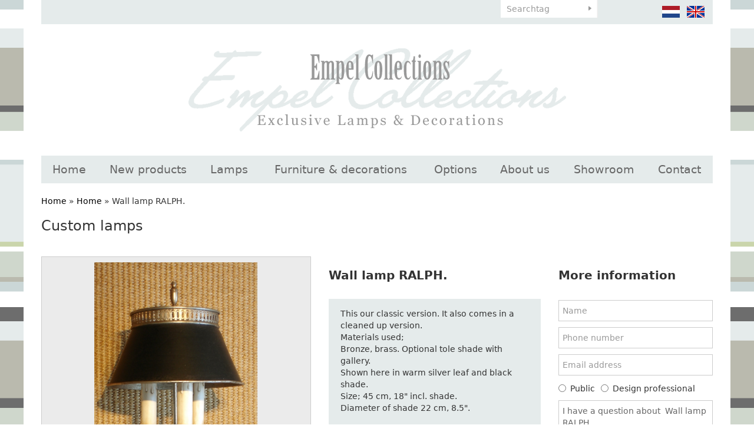

--- FILE ---
content_type: text/html; charset=UTF-8
request_url: https://www.empelcollections.com/en/custom-lamps/wall-lamp-ralph-2?limit_start=480
body_size: 7023
content:
<!DOCTYPE html
    PUBLIC "-//W3C//DTD XHTML 1.0 Strict//EN"
    "http://www.w3.org/TR/xhtml1/DTD/xhtml1-strict.dtd">
<html lang="nl-NL" xml:lang="nl-NL" xmlns="http://www.w3.org/1999/xhtml">
    <head>
                <title>Lamps | Wall lamp RALPH. - Empel Collections</title>
        <base href="https://www.empelcollections.com/"/>

        <link rel="shortcut icon" href="favicon.ico"/>
        <meta http-equiv="X-UA-Compatible" content="IE=edge,chrome=1">
        <meta name="viewport" content="width=device-width, initial-scale=1">
        <meta http-equiv="Content-Type" content="text/html; charset=iso-8859-1"/>
        <meta name="title" content="Lamps | Wall lamp RALPH. - Empel Collections"/>
        <meta name="description" lang="EN" content="Looking for a custom lamp? All our lamps are handmade and customized. Please take a look at our website to find your new custom lamps."/>
        <meta name="keywords" lang="EN" content="Custom lamps"/>
        <meta name="google-site-verification" content="" />
        <meta name="rating" content="general"/>
        <meta name="copyright" content="Copyright 2026. Alle Rechten Voorbehouden."/>
        <meta name="author" content="Lined webdevelopment - www.lined.nl"/>
        <meta name="generator" content="LCMS V2"/>
        <link rel="canonical" href="https://www.empelcollections.com/en/custom-lamps/wall-lamp-ralph-2?limit_start=480"/>
                      <link rel="alternate" href="https://www.empelcollections.com/nl/handgemaakte-lampen/verlichting/wall-lamp-ralph-4" hreflang="NL" />
                        <link rel="alternate" href="https://www.empelcollections.com/en/custom-lamps/wall-lamp-ralph-2" hreflang="EN" />
                  <meta http-equiv="content-language" content="NL"/>
        <script src="//code.jquery.com/jquery-2.2.0.min.js"></script>
        <script>window.jQuery || document.write('<script src="templates/main//js/jquery-2.2.0.min.js"><\/script>')</script>
        <link href="bestanden/cache/css.8c444400762436b939bdfd58f3e6a1d2.css" media="screen" rel="stylesheet" type="text/css" />
<script type="text/javascript" src="bestanden/cache/js.f0a3490d74aab314a3d0f596a098e029.js"></script>
<script type="text/javascript" src="//www.google.com/recaptcha/api.js?hl=EN&onload=loadRecaptcha&render=explicit" ></script>
        <link href="client/css/print.css" rel="stylesheet" type="text/css" media="print" />
        <script type="text/javascript">
    var _gaq = _gaq || [];
    _gaq.push(['_setAccount', 'UA-56768434-1']);
    _gaq.push(['_gat._anonymizeIp']);
    _gaq.push(['_trackPageview']);
    (function () {
        var ga = document.createElement('script');
        ga.type = 'text/javascript';
        ga.async = true;
        ga.src = ('https:' == document.location.protocol ? 'https://ssl' : 'http://www') + '.google-analytics.com/ga.js';
        var s = document.getElementsByTagName('script')[0];
        s.parentNode.insertBefore(ga, s);
    })();

</script>

    <meta name="p:domain_verify" content="5586c8ee5cc8c6fdc8dc2413985e833b"/>
<div style="display:none;" itemscope itemtype="http://schema.org/Organization">
    <span itemprop="name">Empel Collections</span><br>
    <div itemprop="address" itemscope itemtype="http://schema.org/PostalAddress">
        <span itemprop="streetAddress">Sumatrastraat 112 A</span><br>
        <span itemprop="addressLocality">Leiden</span><br>
        <span itemprop="addressRegion"></span> 
        <span itemprop="postalCode">2315 BD</span>
    </div>
    Phone: <span itemprop="telephone">+31 (0)71 - 523 23 95</span>
</div></head>
    <body id="custom lamps" class="effect_on">

        <div class="wrapper">

            <header class="header">

                <div class="container">

                    <div class="header__top" id="swap-header-top">
                        <div class="row">
                            <div class="col-sm-4  col-md-6  col-lg-6  hidden-xs">&nbsp;</div>
                            <div class="col-sm-3  col-md-2  col-lg-2  col-xs-12">
                                <div class="favorite-block">
            <ul class="favorite-list">
            <li class="">No favorites found</li>
        </ul>
        </div>								 <div class="google-translate__header hidden-xs">
        <div id="google_translate_element"></div><script type="text/javascript">
            function googleTranslateElementInit() {
                new google.translate.TranslateElement({pageLanguage: 'nl', layout: google.translate.TranslateElement.InlineLayout.SIMPLE}, 'google_translate_element');
            }
        </script>
    </div>
    <script type="text/javascript" src="//translate.google.com/translate_a/element.js?cb=googleTranslateElementInit"></script>
                            </div>
                            <div class="col-xs-8  col-sm-3  col-md-2  col-lg-2">
                                <form class="search-form" method="get" action="https://www.empelcollections.com/en/search">
                                    <input type="text" class="search-form__text" name="zoekterm" value="" placeholder="Searchtag" />
                                    <input type="submit" class="search-form__button" name="submitZoeken" value="" />
                                </form>
                            </div>
                            <div class="col-xs-4  col-sm-2  col-md-2  col-lg-2">
                                <ul class="language-list">
            <li>
            <a href="https://www.empelcollections.com/nl/handgemaakte-lampen/verlichting/wall-lamp-ralph-4" class="" title="">
                <img src="img/flags/nl_off.png" alt="" />
            </a>
        </li>
                <li>
            <a href="https://www.empelcollections.com/en/custom-lamps/wall-lamp-ralph-2" class="" title="">
                <img src="img/flags/en.png" alt="" />
            </a>
        </li>
        </ul>								   
                            </div>
                        </div>                        
                    </div>

                    <div class="header__main" id="swap-header-main">
                        <a class="page-logo" href="https://www.empelcollections.com">
                            <img src="img/logo.png" alt="Empel Collections" />
<!--                            <img src="img/logo-1.png" alt="Empel Collections" />
                            <img src="img/logo-2.png" alt="Empel Collections" />
                            <img src="img/logo-3.png" alt="Empel Collections" />-->
                        </a>

                        <a class="mobile-menu-toggle  js-site-nav-toggle" href="">
                            menu <img src="img/icon-menu.svg" style="width: 24px;" alt="" />
                        </a>

                        <nav class="site-nav  js-site-nav">
                            <ul class="site-nav__list  clearfix  js-menu-fullwidth"><li  class="eerste first"><a href="https://www.empelcollections.com/en" title="Home">Home</a></li><li  class="listitem2"><a href="https://www.empelcollections.com/en/new-products" title="New products">New products</a></li><li  class="isparent listitem3"><a href="https://www.empelcollections.com/en/lamps" title="Lamps">Lamps</a><ul><li  class="eerste first"><a href="https://www.empelcollections.com/en/lamps/table-lamps" title="Table lamps">Table lamps</a></li><li  class="listitem2"><a href="https://www.empelcollections.com/en/lamps/floor-lamps" title="Floor lamps">Floor lamps</a></li><li  class="listitem3"><a href="https://www.empelcollections.com/en/lamps/wall-lamps" title="Wall lamps">Wall lamps</a></li><li  class="listitem4"><a href="https://www.empelcollections.com/en/lamps/ceiling-lamps" title="Ceiling lamps">Ceiling lamps</a></li><li  class="listitem5"><a href="https://www.empelcollections.com/en/lamps/misc-lamps-spot-lighting" title="Misc. lamps/ spot lighting">Misc. lamps/ spot lighting</a></li><li  class="laatste last"><a href="https://www.empelcollections.com/en/lamps/crystal-chandelier" title="Crystal chandelier">Crystal chandelier</a></li></ul></li><li  class="isparent listitem4"><a href="https://www.empelcollections.com/en/furniture-en-decorations" title="Furniture &amp; decorations">Furniture &amp; decorations</a><ul><li  class="eerste first"><a href="https://www.empelcollections.com/en/furniture-en-decorations/empel-collections-originals" title="Empel collections originals">Empel collections originals</a></li><li  class="listitem2"><a href="https://www.empelcollections.com/en/furniture-en-decorations/seating" title="Seating">Seating</a></li><li  class="listitem3"><a href="https://www.empelcollections.com/en/furniture-en-decorations/mirrors" title="Mirrors">Mirrors</a></li><li  class="listitem4"><a href="https://www.empelcollections.com/en/furniture-en-decorations/case-goods" title="Case goods">Case goods</a></li><li  class="listitem5"><a href="https://www.empelcollections.com/en/furniture-en-decorations/tables" title="Tables">Tables</a></li><li  class="listitem6"><a href="https://www.empelcollections.com/en/furniture-en-decorations/decorations" title="Decorations">Decorations</a></li><li  class="laatste last"><a href="https://www.empelcollections.com/en/furniture-en-decorations/wall-art-decor" title="Wall art/ decor">Wall art/ decor</a></li></ul></li><li  class="listitem5"><a href="https://www.empelcollections.com/en/accessoires" title="Options">Options</a></li><li  class="isparent listitem6"><a href="https://www.empelcollections.com/en/about-us/company-profile" title="About us">About us</a><ul><li  class="eerste first"><a href="https://www.empelcollections.com/en/about-us/company-profile" title="Company profile">Company profile</a></li><li  class="listitem2"><a href="https://www.empelcollections.com/en/about-us/how-to-order" title="How to order">How to order</a></li><li  class="listitem3"><a href="https://www.empelcollections.com/en/about-us/to-the-trade" title="To the trade">To the trade</a></li><li  class="laatste last"><a href="https://www.empelcollections.com/en/about-us/terms-and-conditions" title="Terms and conditions">Terms and conditions</a></li></ul></li><li  class="listitem7"><a href="https://www.empelcollections.com/en/showroom" title="Showroom">Showroom</a></li><li  class="isparent listitem8"><a href="https://www.empelcollections.com/en/contact/contact-details" title="Contact">Contact</a><ul><li  class="eerste first laatste last"><a href="https://www.empelcollections.com/en/contact/contact-details" title="Contact details">Contact details</a></li></ul></li></ul>                        </nav>
                    </div>

                </div>

            </header>

            <main class="main">

                <div class="container">
                                                            <div class="breadcrumbs">
    <a class="" href="https://www.empelcollections.com/en" title="Home">Home</a> &raquo; <a class="" href="https://www.empelcollections.com/en/custom-lamps" title="Home">Home</a> &raquo; <span class="actief" title="Wall lamp RALPH.">Wall lamp RALPH.</span></div>

<div class="row">

    
    
    <div class="col-sm-12">
        <h1>Custom lamps</h1>
<br />
&nbsp;    <div class="artikel-details">
        <div class="row">
            <div class="col-md-5">
                <div class="artikel-image">
                    <a href="https://www.empelcollections.com/bestanden/artikelen/1/799_Wall_lamp_2C_Ralph._Showing_in_silver_leaf._Black_tole_shade_with_Greek_gallery._H._incl_shade_45cm_2C_18inch..jpg?1473255757=" class="fancybox artikel-image-inner" title="Wall lamp RALPH." rel="fancygroep"><img src="https://www.empelcollections.com/bestanden/artikelen/1/799_Wall_lamp_2C_Ralph._Showing_in_silver_leaf._Black_tole_shade_with_Greek_gallery._H._incl_shade_45cm_2C_18inch..jpg?1473255757=" alt=""/></a>
                </div>
                <div class="artikel-thumbs clearfix">
                    <div class="row">
                                                            <!--<div class="h3" title="More images">More images</div>-->
                                                            <div class="col-xs-6  col-sm-2">
                                    <a href="https://www.empelcollections.com/bestanden/artikelen/1/799_Wall_lamp_2C_Ralph_Showing_in_gold_leaf_Black_tole_shade_with_Greek_gallery_H_incl_shade_45cm_2C_18inch-1.jpg?1473255840=" class="artikel-thumb fancybox  firstcol" rel="fancygroep">
                                        <span class="artikel-thumb-inner">
                                            <img src="https://www.empelcollections.com/bestanden/artikelen/1/thumbs/799_Wall_lamp_2C_Ralph_Showing_in_gold_leaf_Black_tole_shade_with_Greek_gallery_H_incl_shade_45cm_2C_18inch-1.jpg?1473256080=" alt="" />
                                        </span>
                                    </a>
                                </div>
                                                                <div class="col-xs-6  col-sm-2">
                                    <a href="https://www.empelcollections.com/bestanden/artikelen/1/799_Wall_lamp_2C_Ralph_Showing_in_all_gold_leaf_Striped_gold_leaf_tole_shade_with_Greek_gallery_H_incl_shade_45cm_2C_18inch.jpg?1473255703=" class="artikel-thumb fancybox " rel="fancygroep">
                                        <span class="artikel-thumb-inner">
                                            <img src="https://www.empelcollections.com/bestanden/artikelen/1/thumbs/799_Wall_lamp_2C_Ralph_Showing_in_all_gold_leaf_Striped_gold_leaf_tole_shade_with_Greek_gallery_H_incl_shade_45cm_2C_18inch.jpg?1473255968=" alt="" />
                                        </span>
                                    </a>
                                </div>
                                                                <div class="col-xs-6  col-sm-2">
                                    <a href="https://www.empelcollections.com/bestanden/artikelen/1/799_Ralph_custom_two_light.JPG?1473255645=" class="artikel-thumb fancybox " rel="fancygroep">
                                        <span class="artikel-thumb-inner">
                                            <img src="https://www.empelcollections.com/bestanden/artikelen/1/thumbs/799_Ralph_custom_two_light.JPG?1473256052=" alt="" />
                                        </span>
                                    </a>
                                </div>
                                                                <div class="col-xs-6  col-sm-2">
                                    <a href="https://www.empelcollections.com/bestanden/artikelen/1/799_Ralph_custom_two_light-002.JPG?1473255860=" class="artikel-thumb fancybox " rel="fancygroep">
                                        <span class="artikel-thumb-inner">
                                            <img src="https://www.empelcollections.com/bestanden/artikelen/1/thumbs/799_Ralph_custom_two_light-002.JPG?1473255993=" alt="" />
                                        </span>
                                    </a>
                                </div>
                                                                <div class="col-xs-6  col-sm-2">
                                    <a href="https://www.empelcollections.com/bestanden/artikelen/1/799_Ralph_wall_light_tassel_version.JPG?1701680097=" class="artikel-thumb fancybox " rel="fancygroep">
                                        <span class="artikel-thumb-inner">
                                            <img src="https://www.empelcollections.com/bestanden/artikelen/1/thumbs/799_Ralph_wall_light_tassel_version.JPG?1701680097=" alt="" />
                                        </span>
                                    </a>
                                </div>
                                                    </div>
                </div>
                <br />
                <br />
            </div>
            <div class="col-md-4">
                <div class="artikel-data">
                    <div class="h2" title="Wall lamp RALPH.">Wall lamp RALPH.</div>
                                        <div class="omschrijving">This our classic version. It also comes in a cleaned up version.<br />
Materials used;<br />
Bronze, brass. Optional tole shade with gallery.<br />
Shown here in warm silver leaf and black shade.<br />
Size; 45 cm, 18&quot; incl. shade.<br />
Diameter of shade 22 cm, 8.5&quot;.<br />
<br />
Also available in a two light, oval shade version. See additional images.<br />
<br />
Also available in Chandelier varieties. See chandeliers/ bouillotte.<br />
<br />
We do not keep stock of completed lamps. All of our lamps are created after an order has been placed. This allows the client to custom order this lamp.<br />
<br />
<br />
&nbsp;</div>
                                        <form method="post" action="">
                                                    <input type="submit" name="saveFavorite" class="button" value="Add to favorites" />
                            					
                    </form>

                    <br />
                                        <a href="https://www.empelcollections.com/en/custom-lamps-1?limit_start=480"><strong>&laquo; Back to gallery</strong></a>
                    <br />

                    <!-- AddThis Button BEGIN -->
                    <div class="share addthis_toolbox addthis_default_style ">
                        <a class="addthis_button_preferred_3"></a>
                        <a class="addthis_button_preferred_4"></a>
                        <a class="addthis_button_compact"></a>
                        <a class="addthis_counter addthis_bubble_style"></a>
                    </div>
                    <script type="text/javascript" src="https://s7.addthis.com/js/250/addthis_widget.js#pubid=xa-4f84076130ee6c51"></script>
                    <!-- AddThis Button END -->
                </div>
            </div>
            <div class="col-md-3">
                <div class="h2"><strong>More information</strong></div><br />
                <div class=" form_status_ lcms-form"
     id="anchor_78">
    
        <form action="https://www.empelcollections.com/en/custom-lamps/wall-lamp-ralph-2#anchor_78"
              enctype="multipart/form-data" method="post" class="info"
              data-payment="">
                                <div class="formulier_div "
                         id="form_regel_78_16" >
                        <label class="form-label"></label><span class="form-input text"><input type="text"  name="formulier_78[16]" id="veld_16" value="" placeholder="Name" required="required"  /></span>                    </div>
                                        <div class="formulier_div "
                         id="form_regel_78_17" >
                        <label class="form-label"></label><span class="form-input text"><input type="text"  name="formulier_78[17]" id="veld_17" value="" placeholder="Phone number"   /></span>                    </div>
                                        <div class="formulier_div "
                         id="form_regel_78_18" >
                        <label class="form-label"></label><span class="form-input email"><input type="email"  name="formulier_78[18]" id="veld_18" value="" placeholder="Email address" required="required"  /></span>                    </div>
                                        <div class="formulier_div radio"
                         id="form_regel_78_31" >
                        <label class="form-label"></label><span class="form-input radio"><span class="formulier_radio"><input type="radio" name="formulier_78[31]" id="veld_31_particulier" value="particulier"   /><label class="radio" for="veld_31_particulier">Public</label></span><span class="formulier_radio"><input type="radio" name="formulier_78[31]" id="veld_31_bedrijf" value="bedrijf"   /><label class="radio" for="veld_31_bedrijf">Design professional</label></span></span>                    </div>
                                        <div class="formulier_div "
                         id="form_regel_78_32"  data-conditions = '[[31,"==","bedrijf"]]' >
                        <label class="form-label"></label><span class="form-input text"><input type="text"  name="formulier_78[32]" id="veld_32" value="" placeholder="Chamber of Commerce number"   /></span>                    </div>
                                        <div class="formulier_div js-form-bericht"
                         id="form_regel_78_19" >
                        <label class="form-label"></label><span class="form-input textarea">                    <textarea name="formulier_78[19]"
                              id="formulier_19"                                 placeholder=""></textarea>
                    </span>                    </div>
                                        <div class="formulier_div hidden js-form-artikel"
                         id="form_regel_78_20" >
                        <label class="form-label"></label><span class="form-input text"><input type="text"  name="formulier_78[20]" id="veld_20" value="" placeholder=""   /></span>                    </div>
                                        <div class="formulier_div hidden js-form-link"
                         id="form_regel_78_46" >
                        <label class="form-label"></label><span class="form-input text"><input type="text"  name="formulier_78[46]" id="veld_46" value="" placeholder=""   /></span>                    </div>
                                        <div class="formulier_div "
                         id="form_regel_78_47" >
                        <label class="form-label"></label><span class="form-input recaptcha_invisible">        <div class="google-recaptcha">
                        <input type="hidden" name="formulier_78[47]" id="veld_47" value="6LeyuxkUAAAAAKvwXp5aoaSmbLwKfnjjNjPeDbJP" class="recaptcha-result"/>	
            <div class="google-recaptcha-fallback">
                <div class="anti-spam-img"><img src="lcms2/veiligheidsplaatje.php"/></div>
                <div class="anti-spam-input"><input type="text" name="formulier_78[47]" required /></div>
                <div class="anti-spam-label"><i>Typ bovenstaande code over.</i></div>
            </div>
                            <div class="google-recaptcha-element"	data-sitekey="6LeyuxkUAAAAAKvwXp5aoaSmbLwKfnjjNjPeDbJP"	data-callback="handleInvisibleRecaptcha" data-size="invisible" data-input="veld_47"></div>
                    </div>
        </span>                    </div>
                                    <div class="formulier_div_submit" id="form_div_submit_78">
                    <input class="form_submit btn" type="submit" name="submit_form[78]"
                           value="Send"/>
                </div>
                    </form>
    </div>                <script>
                    $(function() {
                        $('.js-form-bericht :input').val('I have a question about  Wall lamp RALPH..');
                        $('.js-form-artikel :input').val('Wall lamp RALPH.');
                       $('.js-form-link :input').val("https://www.empelcollections.com/en/custom-lamps/wall-lamp-ralph-2?limit_start=480");
                    });
                </script>
                <br />
                <br />
            </div>
        </div>
    </div>
    <h2>Are you looking for a custom lamp?</h2>
At Empel Collections, &lsquo;custom&rsquo; is our middle name. Well, not really, because then we would be Empel Custom Collections. Which actually kind of covers it&hellip; We don&rsquo;t do mass production. We couldn&rsquo;t, even if we wanted to. But we don&rsquo;t want to. So, that&rsquo;s alright then. What we want to do is designing beautiful, timeless, well-made floor lamps, table lamps, wall lamps, or ceiling lamps. And we are happy to adapt our designs to your specific requirements. And even happier designing something especially for you. Imagine that, haute couture lighting! Who knew? Well, we did. We have been doing it for years. And we are good at it. &nbsp;

<h2><br />
Custom lamps: unique and bespoke&nbsp;</h2>
Our starting point may be a <u>vintage</u> piece that we have sourced at an auction or an antique shop, but you are more than welcome to bring us a pair of vases, a piece of sculpture, a beautiful mineral or any other item you might want turned into or incorporated in a gorgeous custom lamp. Or you could choose from our wide range of designs that are made &lsquo;from scratch&rsquo;, with just our imagination and inspiration as a starting point. If you want us to tweak an existing design, so that it better fulfils your brief, we are happy to. If you want us to come up with something completely different, for that special place in your&mdash;or someone else&rsquo;s&mdash;home, we are more than happy to come up with new and exciting ideas. We love the whole design process, consulting with a client and turning their wishes and ideas into something that is both functional and beautiful and truly unique.

<h2><br />
Anything goes</h2>
Our designs cover a wide range of styles. From the sleek simple lines of our <a href="https://www.empelcollections.com/mid-century-lighting"><u>mid-century</u> </a>modern designs, to the versatility of our more traditional lamps, which might appeal to the classically inclined. And our made-to-measure approach opens up an unlimited range of possibilities for you. A 10-foot chandelier? Been there, done that, and yes, both the 10-foot tall one and the 10-foot wide one. Loved it. Turn a pair of precious heirloom vases into table lamps? It is our pleasure. Come up with a creative, functional and beautiful lighting design for a problem area in your living room? We will do it. You have seen a lamp on our website, but would prefer it in a different finish or colour? Of course, you can. At Empel Collections, we create custom lamps.<br />
&nbsp;    </div>    
</div>
                </div>

            </main>

            <footer class="footer">

                <div class="text-center" style="margin: 10px 0;">
                    <a href="https://www.facebook.com/ron.vanempel.7" title="Volg ons op Facebook" target="_blank"><img src="lcms2/default_templates/socialmedia/16px/facebook.png" alt="Volg ons op Facebook"></a>
                    <a href="https://www.instagram.com/empelcollections/" title="Volg ons op Instagram" target="_blank"><img src="bestanden/instagram.png" alt="Volg ons op Instagram"></a>
                </div>

                <div class="copyright">
                    Empel Collections &copy;&nbsp; 2026&nbsp; | &nbsp; &nbsp; &nbsp; TEL; &nbsp;+31 (0)85 - 773 20 83 &nbsp;&nbsp;&nbsp; | &nbsp; <a href="javascript:void(location.href='mailto:'+String.fromCharCode(105,110,102,111,64,101,109,112,101,108,99,111,108,108,101,99,116,105,111,110,115,46,99,111,109))">&nbsp;</a><a href="https://www.empelcollections.com/contemporary-floor-lamps">info@empelcollections.com</a>&nbsp;<br />
<br />
<a href="https://www.empelcollections.com/contemporary-floor-lamps">Contemporary floor lamps</a>&nbsp;|&nbsp;<a href="https://www.empelcollections.com/en/contemporary-lighting">Contemporary lighting</a>&nbsp;|&nbsp;<a href="https://www.empelcollections.com/contemporary-ceiling-lights">Contemporary ceiling lights</a>&nbsp;|&nbsp;<a href="https://www.empelcollections.com/contemporary-table-lamps">Contemporary table lamps</a>&nbsp;|&nbsp;<a href="https://www.empelcollections.com/rock-crystal-lamps">Rock crystal lamps</a>&nbsp;|&nbsp;<a href="https://www.empelcollections.com/contemporary-wall-lights">Contemporary wall lights</a>&nbsp;|&nbsp;<a href="https://www.empelcollections.com/en/mid-century-lamps">Mid century lamps</a>&nbsp;| <a href="https://www.empelcollections.com/vintage-ceiling-lights">Vintage ceiling lights</a>&nbsp;| <a href="https://www.empelcollections.com/metal-lamp-shades">Metal lamp shades</a>&nbsp;|&nbsp;<a href="https://www.empelcollections.com/en/contemporary-lamps">Contemporary lamps</a>&nbsp;|&nbsp;<a href="https://www.empelcollections.com/mid-century-lighting">Mid century lighting</a>&nbsp;| <a href="https://www.empelcollections.com/en/bespoke-lighting">Bespoke lighting</a>&nbsp;| <a href="https://www.empelcollections.com/en/rock-crystal-lamps">Rock crystal lamps</a>&nbsp;| <a href="https://www.empelcollections.com/en/bouillotte-lamp">Bouillotte lamp</a>&nbsp;| <a href="https://www.empelcollections.com/en/vintage-style-lighting">Vintage style lighting</a><br />
&nbsp;                </div>

                <div class="sitemap clearfix">
                    <div class="container">
                        <div class="row">
                <div class="col-sm-6  col-md-3">
                <div class="titel" title="Lamps">Lamps</div>
                <ul><li  class="eerste first"><a href="https://www.empelcollections.com/en/lamps/table-lamps" title="Table lamps">Table lamps</a></li><li  class="listitem2"><a href="https://www.empelcollections.com/en/lamps/floor-lamps" title="Floor lamps">Floor lamps</a></li><li  class="listitem3"><a href="https://www.empelcollections.com/en/lamps/wall-lamps" title="Wall lamps">Wall lamps</a></li><li  class="listitem4"><a href="https://www.empelcollections.com/en/lamps/ceiling-lamps" title="Ceiling lamps">Ceiling lamps</a></li><li  class="listitem5"><a href="https://www.empelcollections.com/en/lamps/misc-lamps-spot-lighting" title="Misc. lamps/ spot lighting">Misc. lamps/ spot lighting</a></li><li  class="laatste last"><a href="https://www.empelcollections.com/en/lamps/crystal-chandelier" title="Crystal chandelier">Crystal chandelier</a></li></ul>            </div>
                        <div class="col-sm-6  col-md-3">
                <div class="titel" title="Furniture &amp; decorations">Furniture &amp; decorations</div>
                <ul><li  class="eerste first"><a href="https://www.empelcollections.com/en/furniture-en-decorations/empel-collections-originals" title="Empel collections originals">Empel collections originals</a></li><li  class="listitem2"><a href="https://www.empelcollections.com/en/furniture-en-decorations/seating" title="Seating">Seating</a></li><li  class="listitem3"><a href="https://www.empelcollections.com/en/furniture-en-decorations/mirrors" title="Mirrors">Mirrors</a></li><li  class="listitem4"><a href="https://www.empelcollections.com/en/furniture-en-decorations/case-goods" title="Case goods">Case goods</a></li><li  class="listitem5"><a href="https://www.empelcollections.com/en/furniture-en-decorations/tables" title="Tables">Tables</a></li><li  class="listitem6"><a href="https://www.empelcollections.com/en/furniture-en-decorations/decorations" title="Decorations">Decorations</a></li><li  class="laatste last"><a href="https://www.empelcollections.com/en/furniture-en-decorations/wall-art-decor" title="Wall art/ decor">Wall art/ decor</a></li></ul>            </div>
                        <div class="col-sm-6  col-md-3">
                <div class="titel" title="Service">Service</div>
                <ul><li  class="eerste first"><a href="https://www.empelcollections.com/en/contact" title="Contact">Contact</a></li><li  class="listitem2"><a href="https://www.empelcollections.com/en/about-us/terms-and-conditions" title="Terms &amp; Conditions">Terms &amp; Conditions</a></li><li  class="listitem3"><a href="https://www.empelcollections.com/en/showroom" title="Showroom">Showroom</a></li><li  class="listitem4"><a href="https://www.empelcollections.com/en/about-us/to-the-trade" title="To the trade">To the trade</a></li><li  class="laatste last"><a href="https://www.empelcollections.com/en/about-us/company-profile" title="Company profile">Company profile</a></li></ul>            </div>
                <div class="col-sm-6  col-md-3">
        <br class="hidden-md  hidden-lg" />
        <br class="hidden-md  hidden-lg" />
        <div class="titel" title="Newsletter">Newsletter</div>
        <br />
                    <div  id="anchor_69"><div class="formulier_melding "></div>                    <form action="https://www.empelcollections.com/en/custom-lamps/wall-lamp-ralph-2#anchor_69" enctype="multipart/form-data" method="post" class="newsletter-form">
                    <div class="formulier_div  " id="form_regel_69_9"><label>                                                                                                                                                    </label><input type="text"   class="grijsvak"  placeholder="name" name="formulier_69[9]" value="" required/>
                                                    																                                                        </div><div class="formulier_div  " id="form_regel_69_10"><label>                                                                                                                                                    </label><input type="email"   class="grijsvak"  placeholder="email" name="formulier_69[10]" value="" required/>
                                                    																                                                        </div><div class="formulier_div  " id="form_regel_69_54"><label>                                                                                            </label>        <div class="google-recaptcha">
                        <input type="hidden" name="formulier_69[54]" id="veld_54" value="6LeyuxkUAAAAAKvwXp5aoaSmbLwKfnjjNjPeDbJP" class="recaptcha-result"/>	
            <div class="google-recaptcha-fallback">
                <div class="anti-spam-img"><img src="lcms2/veiligheidsplaatje.php"/></div>
                <div class="anti-spam-input"><input type="text" name="formulier_69[54]" required /></div>
                <div class="anti-spam-label"><i>Typ bovenstaande code over.</i></div>
            </div>
                            <div class="google-recaptcha-element"	data-sitekey="6LeyuxkUAAAAAKvwXp5aoaSmbLwKfnjjNjPeDbJP"	data-callback="handleInvisibleRecaptcha" data-size="invisible" data-input="veld_54"></div>
                    </div>
        
                                                    																                                                        </div>                                                                        <div class="formulier_div_submit" id="form_div_submit_69">                                    <input class="form_submit btn" type="submit" name="submit_form[69]" value="Subscribe"/>                                    </div>                                    																				</form>
                    </div>    </div>
</div>                    </div>
                </div>

            </footer>

        </div>

            <script async defer src="//assets.pinterest.com/js/pinit.js"></script><!--COOKIEMELDING_START--><!--COOKIEMELDING_END--></body>
</html>